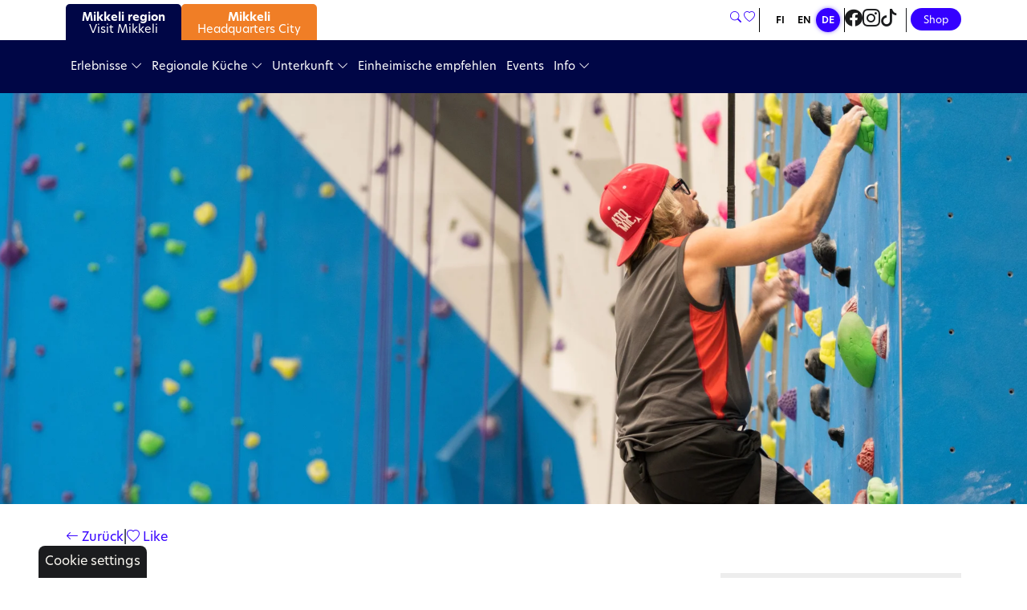

--- FILE ---
content_type: text/html; charset=utf-8
request_url: https://www.visitmikkeli.fi/de/palvelut/kiipeilykokeilu-saimaa-stadiumilla-mikkelissa
body_size: 9315
content:
<!DOCTYPE html>
<html lang="de">
<head>

	<!-- Basic -->
	<meta charset="utf-8">
	
	    <title> - Visit Mikkeli</title>
	    <meta name="title" content="">
	    <meta name="description" content="">
	    <meta property="og:title" content="" />
	
	<meta name="author" content="Visit Mikkeli">
	<meta name="google-site-verification" content="jOZOfyCjeXGURJyH9d2UtR30iYLF7XSwuHgbhMmwBBs" />

        <meta property="og:image" content="https://cdn-datahub.visitfinland.com/images/917a9a40-d883-11ed-b082-c12bd48bf823.jpeg?s=1920" />

	<!-- Mobile Metas -->
	<meta name="viewport" content="width=device-width, initial-scale=1, shrink-to-fit=no">

	<!-- Favicon -->
	<link rel="apple-touch-icon" sizes="180x180" href="/resources/images/apple-touch-icon.png">
    <link rel="icon" type="image/png" sizes="32x32" href="/resources/images/favicon-32x32.png">
    <link rel="icon" type="image/png" sizes="16x16" href="/resources/images/favicon-16x16.png">
    <link rel="manifest" href="/resources/images/site.webmanifest">
    <link rel="mask-icon" href="/resources/images/safari-pinned-tab.svg" color="#000646">
    <link rel="shortcut icon" href="/resources/images/favicon.ico">
    <meta name="msapplication-TileColor" content="#000646">
    <meta name="msapplication-config" content="/resources/images/browserconfig.xml">
    <meta name="theme-color" content="#000646">

	<!-- Web Fonts  -->
	<link href="//fonts.googleapis.com/css?family=Open+Sans:300,regular,500,600,700,300italic,500italic,600italic,700italic" rel="stylesheet" type="text/css">
	<link rel="stylesheet" href="https://cdn.jsdelivr.net/npm/bootstrap-icons/font/bootstrap-icons.css">
	<link rel="stylesheet" href="https://use.typekit.net/sqt8vuo.css">
	<link rel="stylesheet" href="/resources/styles/slick.css">
	<link rel="stylesheet" href="/resources/styles/slick-theme.css">
	<link rel="stylesheet" href="https://cdnjs.cloudflare.com/ajax/libs/animate.css/4.1.1/animate.min.css"/>
	
	<link rel="stylesheet" href="https://unpkg.com/leaflet@1.9.3/dist/leaflet.css"
     integrity="sha256-kLaT2GOSpHechhsozzB+flnD+zUyjE2LlfWPgU04xyI="
     crossorigin=""/>

	<!-- CSS -->
<link rel="stylesheet" href="/resources/styles/dist/combined-home-7e0db6a150262e786ea5a4cfe7182255.min.css">

    <!-- Head Libs -->
    <script src="/resources/scripts/jquery-3.6.0.min.js"></script>
    <script src="/resources/scripts/slick.min.js"></script>
    <script type="text/javascript">
        var nostolang = "de";
    </script>
    

<meta name="keywords" content="Mikkeli, VisitMikkeli, Saimaa, matkailu, mitä tehdä lomalla, Mikkelin seutu, Puumala, Hirvensalmi, Mäntyharju, Juva, Ristiina, Saimaa, kotimaan matkailu, lomaideoita, matkailu suomessa" /><script type="text/javascript">
function bonsaitAfterCookies() {
try {/* google tag manager */
(function(w,d,s,l,i){w[l]=w[l]||[];w[l].push({'gtm.start':
new Date().getTime(),event:'gtm.js'});var f=d.getElementsByTagName(s)[0],
j=d.createElement(s),dl=l!='dataLayer'?'&l='+l:'';j.async=true;j.src=
'https://www.googletagmanager.com/gtm.js?id='+i+dl;f.parentNode.insertBefore(j,f);
})(window,document,'script','dataLayer','GTM-TQMRFF2');

/* adform */
window._adftrack = Array.isArray(window._adftrack) ? window._adftrack : (window._adftrack ? [window._adftrack] : []);
    window._adftrack.push({
        HttpHost: 'track.adform.net',
        pm: 1610080
    });
    (function () { var s = document.createElement('script'); s.type = 'text/javascript'; s.async = true; s.src = 'https://s2.adform.net/banners/scripts/st/trackpoint-async.js'; var x = document.getElementsByTagName('script')[0]; x.parentNode.insertBefore(s, x); })();

/* smilee */
(function () {
    var x = document.createElement('script');
    x.src = 'https://saas.smilee.fi/assets/javascripts/cobrowse.js';
    x.type = 'text/javascript';
    x.async = 'true';
    x.onload = x.onreadystatechange = function () {
      var rs = this.readyState;
      if (rs && rs != 'complete' && rs != 'loaded') return;
      try {
        Cobrowse.create({
          apiKey: 'qD4Gw2jPC/Tr9elEQOZD/PnFX4C57YBHabg1A1Mbk/V1vmpsCMaWNc8Wj0xCDOaTGBc38jodNOrwNbfE1Rot0Wd9dAUGqCyjt01TMHOEUkQ=', serverUrl: 'https://saas.smilee.fi'
        });
      } catch (e) {
        console.error('Failed loading Smilee script');
      }
    };
    var s = document.getElementsByTagName('script')[0];
    s.parentNode.insertBefore(x, s);
  })();} catch (error) {}}</script>
<link href="/public/share/cookieconsent_v3/cookieconsent.css?v=1768270700003" rel="stylesheet" type="text/css" media="screen" />
<script type="text/javascript" src="/public/share/cookieconsent_v3/cookieconsent.umd.js?v=1768270700003"></script>
<script type="text/javascript">
$(document).ready(function() {		var cookiebtn = $('<div class="cookie-preference-btn" type="button" role="button" data-cc="show-preferencesModal">Cookie settings</div>');	$("body").append(cookiebtn);	CookieConsent.run({		categories: {			necessary: {				enabled: true,				readOnly: true			},			analytics: {				enabled: false,				readOnly: false			},			advertisement: {				enabled: false,				readOnly: false			}		},		guiOptions: {			consentModal: {				layout: 'box wide',				position: 'middle center',				equalWeightButtons: true,				flipButtons: true			}		},		onConsent: ({cookie}) => {			if (cookie!=null && cookie.categories.includes('analytics') && cookie.categories.includes('advertisement')) {				bonsaitAfterCookies();			}						if ( typeof bonsaitCookieOnConsent == 'function' ) { 				bonsaitCookieOnConsent(cookie);			}    	},		onChange: ({cookie, changedCategories, changedServices}) => {			if (cookie!=null && cookie.categories.includes('analytics') && cookie.categories.includes('advertisement')) {				bonsaitAfterCookies();			}						if ( typeof bonsaitCookieOnChange == 'function' ) { 				bonsaitCookieOnChange(cookie, changedCategories, changedServices);			}    	},		language: {			default: 'de',			translations: {				'de': {					consentModal: {						title: 'This website uses cookies',						description: 'We use cookies to personalise content and ads, to provide social media features and to analyse our traffic. We also share information about your use of our site with our social media, advertising and analytics partners who may combine it with other information that you’ve provided to them or that they’ve collected from your use of their services.',						acceptAllBtn: 'Allow cookies',						acceptNecessaryBtn: 'Decline',						showPreferencesBtn: 'Manage Individual preferences'					},					preferencesModal: {						title: 'Manage cookie preferences',						acceptAllBtn: 'Accept all',						acceptNecessaryBtn: 'Reject all',						savePreferencesBtn: 'Accept current selection',						closeIconLabel: 'Close modal',						sections: [							{								title: 'Your Privacy Choices',								description: 'The cookies used on the site are classified into categories. Below you can read information about each category and allow or deny some or all of the cookies.'							},							{								title: 'Strictly Necessary cookies',								description: 'These cookies are essential for the proper functioning of the website and cannot be disabled.',								linkedCategory: 'necessary'							},							{								title: 'Analytics',								description: 'Analytical cookies are used to understand how visitors interact with the website. These cookies help provide information on metrics such as the number of visitors, bounce rate, traffic source, etc.',								linkedCategory: 'analytics'							},							{								title: 'Advertisement',								description: 'Advertisement cookies are used to provide visitors with customized advertisements based on the pages you visited previously and to analyze the effectiveness of the ad campaigns.',								linkedCategory: 'advertisement'							}						]					}				}			}		}	});});</script>


<link id="stylelibraries" href="/admin/contents/stylelibrariescss?v=1768270700003" rel="stylesheet" type="text/css" />

<script type="text/javascript" src="/public/js/api/bonsait-siteapi.js?v=1768270700003"></script>

<script type="text/javascript">
window.addEventListener('load', function() {
Bonsait.collect('setup');
Bonsait.forms('setup');
});
</script>
</head>
<body><!-- adform ndr -->
<noscript>
      <p style="margin:0;padding:0;border:0;">
          <img src="https://track.adform.net/Serving/TrackPoint/?pm=571454&ADFPageName=VisitMikkeli_V&ADFdivider=|" width="1" height="1" alt="" />
      </p>
  </noscript>

<!-- adform oma -->
<noscript>
    <p style="margin:0;padding:0;border:0;">
        <img src="https://track.adform.net/Serving/TrackPoint/?pm=1610080" width="1" height="1" alt="" />
    </p>
</noscript>

<!-- facebook pixel -->
<noscript>
<img height="1" width="1" 
src="https://www.facebook.com/tr?id=361984374315099&ev=PageView
&noscript=1"/>
</noscript>

<!-- google tagmanager -->
<noscript><iframe src="https://www.googletagmanager.com/ns.html?id=GTM-TQMRFF2" height="0" width="0" style="display:none;visibility:hidden"></iframe></noscript>

<!-- readpeak -->
<script src="https://app.readpeak.com/js/rp-instant.js"></script>
    <header class="header__new">
    <div class="header__top">
        <div class="container">
            <div class="header__top-content d-flex justify-content-between align-items-center">
                <div class="header__tabs d-flex">
                    <div class="header__tab-wrap">
                            <a class="header__tab-a" href="/">
                                <div class="header__tab" id="tab__visit">
                                    <span><strong>Mikkeli region</strong><br>Visit Mikkeli</span>
                                </div>
                            </a>
                    </div>
                    <div class="header__tab-wrap">
                            <a class="header__tab-a" href="/your-headquarters-in-saimaa">
                                <div class="header__tab" id="tab__maja">
                                    <span><strong>Mikkeli</strong><br>Headquarters City</span>
                                </div>
                            </a>
                    </div>
                </div>
                <div class="header__links d-flex">

                    <div class="header__searchbtn d-none d-lg-block">
                        <a class="" href="/haku" title="Hae sivustolsta"><i class="bi bi-search" aria-label="Tee haku"></i></a>
                    </div>

                    <div class="header__favs d-none d-lg-block">
                        <a class="nav__link--fav fav-site-btn" href="/tykkaykset" title="Tykkäykset"><i class="bi bi-heart"></i><span class="badge rounded-pill"></span></a>
                    </div>
                    <div class="header__langs d-md-block d-none">
                        <ul class="langs__ul">
                            <li class="langs__li">
                                <a class="langs__a" href="/fi">FI</a>
                            </li>
                            <li class="langs__li">
                                <a class="langs__a" href="/en">EN</a>
                            </li>
                            <li class="langs__li">
                                <a class="langs__a langs__a--active" href="/de">DE</a>
                            </li>
                        </ul>
                    </div>
                    <div class="header__socials d-none d-lg-flex">
                        <a class="header__link-icon" href="https://www.facebook.com/visitmikkeli" target="_blank" aria-label="Visit Mikkeli Facebook"><i class="bi bi-facebook"></i></a>
                        <a class="header__link-icon" href="https://www.instagram.com/visitmikkeli" target="_blank" aria-label="Visit Mikkeli Instagram"><i class="bi bi-instagram"></i></a>
                        <a class="header__link-icon" href="https://www.tiktok.com/@visitmikkeli" target="_blank" aria-label="Visit Mikkeli TikTok"><i class="bi bi-tiktok"></i></a>
                    </div>
                    <div class="header__shop d-none d-sm-block">
                        <a class="btn btn-visitmikkeli" target="_blank" href="https://visitmikkeli2021.johku.com">Shop</a>
                    </div>
                </div>
            </div>
        </div>
    </div>
    <div class="header__main">
        <div class="container">
            <div class="header__main-content d-flex justify-content-between align-items-center">
                <div class="header__nav d-none d-lg-flex align-items-center">
                    <div id="content-data-list" class="content-menu menu-list " style="" data-bonsait-content-id="list" data-bonsait-content-clazzprefix=""   data-bonsait-content-type="menu" data-bonsait-styleclazz-id="" data-styles-clazz="" data-styles-position="" data-styles-background="" data-styles-typography="" data-styles-boxshadow="" data-styles-border="" data-styles-effect=""><nav>
		<ul class="nav nav-main hover">

    
   

	<li class=" dropdown">
			<a class="nav__link dropdown-toggle nav-level-0" href="/de/erlebnisse">Erlebnisse <i class="dropdown-marker-icon bi bi-chevron-down"></i></a>
			<ul class="dropdown-menu fade2">

	<li class="">
			<a class="nav__link nav-level-1" href="/de/nyt-suosittelemme-nae-ja-koe">Wir empfehlen</a>

	</li>

	<li class="">
			<a class="nav__link nav-level-1" href="/de/aktivitaten">Aktivitäten</a>

	</li>

	<li class="">
			<a class="nav__link nav-level-1" href="/de/wanderrouten">Wanderrouten</a>

	</li>

	<li class="">
			<a class="nav__link nav-level-1" href="/de/kultur">Kultur</a>

	</li>

	<li class="">
			<a class="nav__link nav-level-1" href="/de/geschichte">Geschichte</a>

	</li>

	<li class="">
			<a class="nav__link nav-level-1" href="/de/einkaufen">Einkaufen</a>

	</li>

	<li class="">
			<a class="nav__link nav-level-1" href="/de/kinder">Kinder</a>

	</li>

	<li class="">
			<a class="nav__link nav-level-1" href="/de/herbst-winter-in-saimaa">Herbst & Winter in Saimaa</a>

	</li>

	<li class="">
			<a class="nav__link nav-level-1" href="/de/sommer-in-saimaa">Sommer in Saimaa</a>

	</li>
			</ul>

	</li>

	<li class=" dropdown">
			<a class="nav__link dropdown-toggle nav-level-0" href="/de/regionale-kuche">Regionale Küche <i class="dropdown-marker-icon bi bi-chevron-down"></i></a>
			<ul class="dropdown-menu fade2">

	<li class="">
			<a class="nav__link nav-level-1" href="/de/nyt-suosittelemme-syo-ja-juo">Wir empfehlen</a>

	</li>

	<li class="">
			<a class="nav__link nav-level-1" href="/de/kulinarische-erlebnisse">Kulinarische Erlebnisse</a>

	</li>

	<li class="">
			<a class="nav__link nav-level-1" href="/de/restaurants">Restaurants</a>

	</li>

	<li class="">
			<a class="nav__link nav-level-1" href="/de/cafes">Cafés</a>

	</li>

	<li class="">
			<a class="nav__link nav-level-1" href="/de/nachteleben">Nachtleben</a>

	</li>
			</ul>

	</li>

	<li class=" dropdown">
			<a class="nav__link dropdown-toggle nav-level-0" href="/de/unterkunft">Unterkunft <i class="dropdown-marker-icon bi bi-chevron-down"></i></a>
			<ul class="dropdown-menu fade2">

	<li class="">
			<a class="nav__link nav-level-1" href="/de/nyt-suosittelemme-majoitu">Wir empfehlen</a>

	</li>

	<li class="">
			<a class="nav__link nav-level-1" href="/de/hotels">Hotels</a>

	</li>

	<li class="">
			<a class="nav__link nav-level-1" href="/de/unterkunft-bed-and-breakfast">Bed & Breakfast</a>

	</li>

	<li class="">
			<a class="nav__link nav-level-1" href="/de/landgasthofe">Landgasthöfe</a>

	</li>

	<li class="">
			<a class="nav__link nav-level-1" href="/de/campingplatze">Campingplätze und Feriendörfer</a>

	</li>

	<li class="">
			<a class="nav__link nav-level-1" href="/de/villas">Villas</a>

	</li>

	<li class="">
			<a class="nav__link nav-level-1" href="/de/luxusunterkunfte">Luxusunterkünfte</a>

	</li>
			</ul>

	</li>

	<li class="">
			<a class="nav__link nav-level-0" href="/de/einheimische-empfehlen">Einheimische empfehlen</a>

	</li>

	<li class="">
			<a class="nav__link nav-level-0" href="/de/events">Events</a>

	</li>

	<li class=" dropdown">
			<a class="nav__link dropdown-toggle nav-level-0" href="/de/info">Info <i class="dropdown-marker-icon bi bi-chevron-down"></i></a>
			<ul class="dropdown-menu fade2">

	<li class="">
			<a class="nav__link nav-level-1" href="/de/visit-mikkeli">Visit Mikkeli</a>

	</li>

	<li class="">
			<a class="nav__link nav-level-1" href="/de/broschuren">Broschüren</a>

	</li>

	<li class="">
			<a class="nav__link nav-level-1" href="/de/anreise">Anreise in Mikkeli</a>

	</li>

	<li class="">
			<a class="nav__link nav-level-1" href="/de/tagungsraume">Tagungsräume</a>

	</li>

	<li class="">
			<a class="nav__link nav-level-1" href="/de/de-blogs">Blogs</a>

	</li>

	<li class="">
			<a class="nav__link nav-level-1" href="/de/touristeninformation">Touristeninformation</a>

	</li>

	<li class="">
			<a class="nav__link nav-level-1" href="/de/medien">Medien und Leute vom Fach</a>

	</li>
			</ul>

	</li>
	</ul>
</nav>

</div>
                </div>
                <div class="header__mobile-links d-flex d-lg-none">
                    <div class="header__mobile-icons">
                        <div class="header__searchbtn">
                            <a class="" href="/haku" title="Hae sivustolsta"><i class="bi bi-search" aria-label="Tee haku"></i></a>
                        </div>
                        <div class="header__favs">
                            <a class="nav__link--fav fav-site-btn" href="/tykkaykset" title="Tykkäykset"><i class="bi bi-heart"></i><span class="badge rounded-pill"></span></a>
                        </div>
                    </div>
                    <div class="header__mobile-socials d-flex d-lg-none">
                        <a class="header__link-icon" href="https://www.facebook.com/visitmikkeli" target="_blank" aria-label="Visit Mikkeli Facebook"><i class="bi bi-facebook"></i></a>
                        <a class="header__link-icon" href="https://www.instagram.com/visitmikkeli" target="_blank" aria-label="Visit Mikkeli Instagram"><i class="bi bi-instagram"></i></a>
                        <a class="header__link-icon" href="https://www.tiktok.com/@visitmikkeli" target="_blank" aria-label="Visit Mikkeli TikTok"><i class="bi bi-tiktok"></i></a>
                    </div>
                </div>
                <div class="header__nav-secondary d-flex align-items-center">
        			<a href="#" class="btn-collapse-mobile" data-bs-toggle="collapse" data-bs-target=".nav-collapsible-mobile"><i class="bi bi-list"></i></a>
                </div>
            </div>
        </div>
    </div>
        <div id="content-data-list-mobile" class="content-menu menu-list-mobile " style="" data-bonsait-content-id="list-mobile" data-bonsait-content-clazzprefix=""   data-bonsait-content-type="menu" data-bonsait-styleclazz-id="" data-styles-clazz="" data-styles-position="" data-styles-background="" data-styles-typography="" data-styles-boxshadow="" data-styles-border="" data-styles-effect=""><nav class="nav-collapsible-mobile collapse">
	<ul class="nav nav-mobile flex-column">
		
    
   

	<li class=" dropdown">
			<a class="nav-link mobile-menu-link dropdown-toggle nav-level-0" href="#" data-bs-toggle="collapse" data-bs-target="#collapse-menu-3">Erlebnisse <i class="dropdown-marker-icon icon-right bi bi-chevron-right"></i></a>
			<ul id="collapse-menu-3" class="collapse collapse-menu">

	<li class="">
			<a class="nav-link mobile-menu-link nav-level-1" href="/de/nyt-suosittelemme-nae-ja-koe">Wir empfehlen</a>

	</li>

	<li class="">
			<a class="nav-link mobile-menu-link nav-level-1" href="/de/aktivitaten">Aktivitäten</a>

	</li>

	<li class="">
			<a class="nav-link mobile-menu-link nav-level-1" href="/de/wanderrouten">Wanderrouten</a>

	</li>

	<li class="">
			<a class="nav-link mobile-menu-link nav-level-1" href="/de/kultur">Kultur</a>

	</li>

	<li class="">
			<a class="nav-link mobile-menu-link nav-level-1" href="/de/geschichte">Geschichte</a>

	</li>

	<li class="">
			<a class="nav-link mobile-menu-link nav-level-1" href="/de/einkaufen">Einkaufen</a>

	</li>

	<li class="">
			<a class="nav-link mobile-menu-link nav-level-1" href="/de/kinder">Kinder</a>

	</li>

	<li class="">
			<a class="nav-link mobile-menu-link nav-level-1" href="/de/herbst-winter-in-saimaa">Herbst & Winter in Saimaa</a>

	</li>

	<li class="">
			<a class="nav-link mobile-menu-link nav-level-1" href="/de/sommer-in-saimaa">Sommer in Saimaa</a>

	</li>
			</ul>

	</li>

	<li class=" dropdown">
			<a class="nav-link mobile-menu-link dropdown-toggle nav-level-0" href="#" data-bs-toggle="collapse" data-bs-target="#collapse-menu-4">Regionale Küche <i class="dropdown-marker-icon icon-right bi bi-chevron-right"></i></a>
			<ul id="collapse-menu-4" class="collapse collapse-menu">

	<li class="">
			<a class="nav-link mobile-menu-link nav-level-1" href="/de/nyt-suosittelemme-syo-ja-juo">Wir empfehlen</a>

	</li>

	<li class="">
			<a class="nav-link mobile-menu-link nav-level-1" href="/de/kulinarische-erlebnisse">Kulinarische Erlebnisse</a>

	</li>

	<li class="">
			<a class="nav-link mobile-menu-link nav-level-1" href="/de/restaurants">Restaurants</a>

	</li>

	<li class="">
			<a class="nav-link mobile-menu-link nav-level-1" href="/de/cafes">Cafés</a>

	</li>

	<li class="">
			<a class="nav-link mobile-menu-link nav-level-1" href="/de/nachteleben">Nachtleben</a>

	</li>
			</ul>

	</li>

	<li class=" dropdown">
			<a class="nav-link mobile-menu-link dropdown-toggle nav-level-0" href="#" data-bs-toggle="collapse" data-bs-target="#collapse-menu-5">Unterkunft <i class="dropdown-marker-icon icon-right bi bi-chevron-right"></i></a>
			<ul id="collapse-menu-5" class="collapse collapse-menu">

	<li class="">
			<a class="nav-link mobile-menu-link nav-level-1" href="/de/nyt-suosittelemme-majoitu">Wir empfehlen</a>

	</li>

	<li class="">
			<a class="nav-link mobile-menu-link nav-level-1" href="/de/hotels">Hotels</a>

	</li>

	<li class="">
			<a class="nav-link mobile-menu-link nav-level-1" href="/de/unterkunft-bed-and-breakfast">Bed & Breakfast</a>

	</li>

	<li class="">
			<a class="nav-link mobile-menu-link nav-level-1" href="/de/landgasthofe">Landgasthöfe</a>

	</li>

	<li class="">
			<a class="nav-link mobile-menu-link nav-level-1" href="/de/campingplatze">Campingplätze und Feriendörfer</a>

	</li>

	<li class="">
			<a class="nav-link mobile-menu-link nav-level-1" href="/de/villas">Villas</a>

	</li>

	<li class="">
			<a class="nav-link mobile-menu-link nav-level-1" href="/de/luxusunterkunfte">Luxusunterkünfte</a>

	</li>
			</ul>

	</li>

	<li class="">
			<a class="nav-link mobile-menu-link nav-level-0" href="/de/einheimische-empfehlen">Einheimische empfehlen</a>

	</li>

	<li class="">
			<a class="nav-link mobile-menu-link nav-level-0" href="/de/events">Events</a>

	</li>

	<li class=" dropdown">
			<a class="nav-link mobile-menu-link dropdown-toggle nav-level-0" href="#" data-bs-toggle="collapse" data-bs-target="#collapse-menu-8">Info <i class="dropdown-marker-icon icon-right bi bi-chevron-right"></i></a>
			<ul id="collapse-menu-8" class="collapse collapse-menu">

	<li class="">
			<a class="nav-link mobile-menu-link nav-level-1" href="/de/visit-mikkeli">Visit Mikkeli</a>

	</li>

	<li class="">
			<a class="nav-link mobile-menu-link nav-level-1" href="/de/broschuren">Broschüren</a>

	</li>

	<li class="">
			<a class="nav-link mobile-menu-link nav-level-1" href="/de/anreise">Anreise in Mikkeli</a>

	</li>

	<li class="">
			<a class="nav-link mobile-menu-link nav-level-1" href="/de/tagungsraume">Tagungsräume</a>

	</li>

	<li class="">
			<a class="nav-link mobile-menu-link nav-level-1" href="/de/de-blogs">Blogs</a>

	</li>

	<li class="">
			<a class="nav-link mobile-menu-link nav-level-1" href="/de/touristeninformation">Touristeninformation</a>

	</li>

	<li class="">
			<a class="nav-link mobile-menu-link nav-level-1" href="/de/medien">Medien und Leute vom Fach</a>

	</li>
			</ul>

	</li>
		<li class="">
			<a class="d-sm-none nav-link mobile-menu-link nav-level-0" style="background:#3500FF;color:white;" target="_blank" href="https://visitmikkeli2021.johku.com/">Verkkokauppa</a>
		</li>
	</ul>
	
	<div class="nav__mobile-lang d-md-none">
        <ul class="langs__ul">
            <li class="langs__li">
                <a class="langs__a" href="/fi">FI</a>
            </li>
            <li class="langs__li">
                <a class="langs__a" href="/en">EN</a>
            </li>
            <li class="langs__li">
                <a class="langs__a langs__a--active" href="/de">DE</a>
            </li>
        </ul>
	</div>
</nav>

</div>
</header>


	<div class="item-277" data-bonsait-content-id="277" data-bonsait-content-type="schema" data-bonsait-content-template="rawhtml" data-bonsait-styleclazz-id="" data-bonsait-styleclazz-name="" data-bonsait-content-displaytitle="HTML-koodi " data-bonsait-content-multicontent="false"><div id="rawhtml_277" class="rawhtml">
</div></div><div class="item-174" data-bonsait-content-id="174" data-bonsait-content-type="schema" data-bonsait-content-template="imagehero" data-bonsait-styleclazz-id="" data-bonsait-styleclazz-name="" data-bonsait-content-displaytitle="Imagehero " data-bonsait-content-multicontent="false"><div class="imagehero " style="background-image:url('https://cdn-datahub.visitfinland.com/images/917a9a40-d883-11ed-b082-c12bd48bf823.jpeg?s=1920')">
    <div class="videohero__content">
        <div class="container">
            <div class="row">
                <div class="col-md-12">
                    <div class="videohero__content-wrap">
                            <h1 class="videohero__heading"></h1>
                        
                    </div>
                </div>
            </div>
        </div>
    </div>
</div>

</div><div class="item-233" data-bonsait-content-id="233" data-bonsait-content-type="schema" data-bonsait-content-template="rows" data-bonsait-styleclazz-id="" data-bonsait-styleclazz-name="" data-bonsait-content-displaytitle="Palstat " data-bonsait-content-multicontent="false">








<section class="rows-section">

	<div class="container">
		<div class="row gx-6">
				<div class="col-md-12">
					<div class="item-234" data-bonsait-content-id="234" data-bonsait-content-type="schema" data-bonsait-content-template="rawhtml" data-bonsait-styleclazz-id="" data-bonsait-styleclazz-name="" data-bonsait-content-displaytitle="HTML-koodi " data-bonsait-content-multicontent="false"><div id="rawhtml_234" class="rawhtml">
	<div class="palvelut__top">
    <a class="weblog__back"><i class="bi bi-arrow-left"></i> Zurück</a>
    <p>|</p>
    <a href="#" class="toggle-fav" data-product-id="bfaa5711-5a8d-4972-a166-e974034e9bac"><i class="bi bi-heart"></i> Like</a>
</div>
</div></div>
				</div>
		</div>
	</div>
</section>
</div><div class="item-175" data-bonsait-content-id="175" data-bonsait-content-type="schema" data-bonsait-content-template="rows" data-bonsait-styleclazz-id="" data-bonsait-styleclazz-name="" data-bonsait-content-displaytitle="Palstat " data-bonsait-content-multicontent="false">








<section class="rows-section">

	<div class="container">
		<div class="row gx-6">
			<div class="col-md-8">
				<div class="item-178" data-bonsait-content-id="178" data-bonsait-content-type="schema" data-bonsait-content-template="rawhtml" data-bonsait-styleclazz-id="" data-bonsait-styleclazz-name="" data-bonsait-content-displaytitle="HTML-koodi " data-bonsait-content-multicontent="false"><div id="rawhtml_178" class="rawhtml">

<p></p>

<div class="palvelut-page__map-item py-3" data-nosto-map-location="(61.70410075,27.2445520513322)"></div>

<script>
    const startDate = new Date("");
    const startDateYear = startDate.getFullYear();
    let startDateMonth = startDate.getMonth() + 1;
    let startDateDay = startDate.getDate();
    const startDateFormatted = startDateDay + '.' + startDateMonth + '.' + startDateYear;
    
    var endDate = new Date("");
    const endDateYear = endDate.getFullYear();
    let endDateMonth = endDate.getMonth() + 1;
    let endDateDay = endDate.getDate();
    const endDateFormatted = endDateDay + '.' + endDateMonth + '.' + endDateYear;
    
    if (document.querySelector('#startDate')) {
        document.querySelector('#startDate').innerHTML = startDateFormatted; 
    }
    
    if (document.querySelector('#endDate')) {
        document.querySelector('#endDate').innerHTML = endDateFormatted; 
    }
</script>
</div></div>
			</div>
			<div class="col-md-4">
				<div class="item-189" data-bonsait-content-id="189" data-bonsait-content-type="schema" data-bonsait-content-template="rawhtml" data-bonsait-styleclazz-id="" data-bonsait-styleclazz-name="" data-bonsait-content-displaytitle="HTML-koodi " data-bonsait-content-multicontent="false"><div id="rawhtml_189" class="rawhtml">
	<div class="palvelut-page__info">
        <div class="palvelut-page__info-item py-2">
            <p><strong>Saimaa Stadiumi</strong></p>
        </div>
    <div class="palvelut-page__info-item py-2">
        <p>
            <i class="bi bi-geo-alt"></i> Raviradantie 22B<br/>
            50100 Mikkeli
        </p>
    </div>
    <div class="palvelut-page__info-item py-2">
        <p><i class="bi bi-telephone"></i> 020 7699 099</p>
    </div>
    <div class="palvelut-page__info-item py-2">
        <p><i class="bi bi-envelope"></i> sales@saimaastadiumi.fi</p>
    </div>
        <div class="palvelut-page__info-item py-2">
            <p><i class="bi bi-clock"></i> Geöffnet</p>
                    <p>Mo 11:30-19:00</p>
                    <p>Di 11:30-19:00</p>
                    <p>Mi 11:30-19:00</p>
                    <p>Do 11:30-19:00</p>
                    <p>Fr 11:30-19:00</p>
                    <p>Sa 10:00-18:00</p>
                    <p>So 10:00-16:00</p>
        </div>
    
    
	

    
</div>

<div class="palvelut-page__btns my-4">
                <a class="btn btn-visitmikkeli" href="https://www.saimaastadiumi.fi/kiipeily" target="_blank"><i class="bi bi-globe"></i> Webseite</a>
</div>

<ul class="row pictures-gallery lightbox" data-plugin-options='{"delegate": "a.lightbox-portfolio", "type": "image", "gallery": {"enabled": true}}'>
            <li class="col-md-6 col-sm-6 col-xs-12">
                <div class="pictures-image-wrapper">
                    <div class="pictures-adminblock"></div>
                    <a href="https://cdn-datahub.visitfinland.com/images/75dc4a40-d883-11ed-b082-c12bd48bf823.jpeg?s=1920" class="lightbox-portfolio" title="">
                        <div class="pictures-image" style="background-image:url('https://cdn-datahub.visitfinland.com/images/75dc4a40-d883-11ed-b082-c12bd48bf823.jpeg?s=240')"></div>
                    </a>
                </div>
            </li>
</ul>
</div></div>
			</div>
		</div>
	</div>
</section>
</div><div class="item-466" data-bonsait-content-id="466" data-bonsait-content-type="schema" data-bonsait-content-template="rows" data-bonsait-styleclazz-id="" data-bonsait-styleclazz-name="" data-bonsait-content-displaytitle="Palstat " data-bonsait-content-multicontent="false">








<section class="rows-section">

	<div class="container">
		<div class="row gx-6">
				<div class="col-md-12">
					<div class="item-467" data-bonsait-content-id="467" data-bonsait-content-type="schema" data-bonsait-content-template="rawhtml" data-bonsait-styleclazz-id="" data-bonsait-styleclazz-name="" data-bonsait-content-displaytitle="HTML-koodi " data-bonsait-content-multicontent="false"><div id="rawhtml_467" class="rawhtml">
	<div class="palvelut-page__otherproducts-item py-3" data-nosto-lang="de" data-nosto-product-companyid="2671378-9"></div>
</div></div>
				</div>
		</div>
	</div>
</section>
</div>
<footer class="rows-section">
    <div class="footer__top">
        <div class="container">
            <div class="footer__top-content">
                <div class="footer__logos">
                    <div class="footer__logo">
                        <a class="footer__logo-link" href="/" title="Linkki etusivulle">
                            <img alt="Visit Mikkeli logo - Linkki etusivulle" class="footer__logo-image" src="/resources/public//logot/visitmikkeli_logo_valkoinen.svg">
                        </a>
                    </div>
                    <div class="footer__socials d-flex">
                        <p class="footer__link-p">#VisitMikkeli</p>
                        <a class="footer__link-icon" href="https://www.facebook.com/visitmikkeli" target="_blank" aria-label="Visit Mikkeli Facebook"><i class="bi bi-facebook"></i></a>
                        <a class="footer__link-icon" href="https://www.instagram.com/visitmikkeli" target="_blank" aria-label="Visit Mikkeli Instagram"><i class="bi bi-instagram"></i></a>
                    </div>
                </div>
                <div class="footer__links">
                    <div class="footer__link-item">
                        <a class="footer__link" href="https://www.visitfinland.com/en/places-to-go/lakeland/" target="_blank">
                            <img alt="Lakeland logo" class="footer__link-image" src="/resources/public//logot/footer/Lakeland_logo.png">
                        </a>
                    </div>
                    <div class="footer__link-item">
                        <a class="footer__link" href="https://www.visitsaimaa.fi/fi/" target="_blank">
                            <img alt="Visit Saimaa logo" class="footer__link-image" src="/resources/public//logot/footer/visit_saimaa.png">
                        </a>
                    </div>
                    <div class="footer__link-item">
                        <a class="footer__link" href="https://saimaageopark.fi/" target="_blank">
                            <img alt="Saimaa Geopark logo" class="footer__link-image" src="/resources/public//logot/footer/saimaa_geopark.png">
                        </a>
                    </div>
                    <div class="footer__link-item">
                        <a class="footer__link" href="/teema/astuvansalmi">
                            <img alt="Astuvansalmi logo" class="footer__link-image" src="/resources/public//logot/footer/astuvansalmi.png">
                        </a>
                    </div>
                    <div class="footer__link-item">
                        <a class="footer__link" href="https://laiturilla.fi/" target="_blank">
                            <img alt="Laiturilla logo" class="footer__link-image" src="https://www.visitmikkeli.fi/resources/public//logot/footer/laiturilla.png">
                        </a>
                    </div>
                    <div class="footer__link-item">
                        <a class="footer__link" href="/teema/hop-on-hop-off--elamysreitit-saimaalle-2023">
                            <img alt="Hop On Hop Off logo" class="footer__link-image" src="/resources/public//logot/footer/hoponhopoff.png">
                        </a>
                    </div>
                </div>
                <div class="footer__links">
                    <div class="footer__link-item">
                        <a class="footer__link" href="https://visitlakelandfinland.com/" target="_blank">
                            <img alt="Visit Lakeland logo" class="footer__link-image" src="/resources/public//logot/footer/VF_Region_Lakeland_New_White.png">
                        </a>
                    </div>
                    <div class="footer__link-item">
                        <a class="footer__link" href="https://www.tastesaimaa.fi/" target="_blank">
                            <img alt="Taste Saimaa logo" class="footer__link-image" src="/resources/public//logot/footer/taste_saimaa.png">
                        </a>
                    </div>
                    <div class="footer__link-item">
                        <a class="footer__link" href="https://dosaimaa.fi/" target="_blank">
                            <img alt="DO Saimaa logo" class="footer__link-image" src="/resources/public//logot/footer/do_saimaa.png">
                        </a>
                    </div>
                    <div class="footer__link-item">
                        <a class="footer__link" href="https://www.visitsaimaa.fi/fi/ruoka/saimaagastronomy/" target="_blank">
                            <img alt="Saimaa Gastronomy logo" class="footer__link-image" src="/resources/public//logot/footer/saimaa_gastronomy.png">
                        </a>
                    </div>
                </div>
            </div>
        </div>
    </div>
    <div class="footer__bottom">
        <div class="container">
            <div class="footer__bottom-content d-flex">
                <div class="footer__bot-links">
                    <a class="footer__bot-link" href="/tietosuojaseloste">Rekisteriseloste</a>
                    <a class="footer__bot-link" href="/saavutettavuusseloste">Saavutettavuusseloste</a>
                    <a class="footer__bot-link" href="/evasteinfo">Evästeinfo</a>
                </div>
                <div class="footer__copy">
                    ©  Visit Mikkeli | <a class="footer__madeby" target="_blank" href="https://www.kixit.fi/">Made by Kixit</a>
                </div>
            </div>
        </div>
    </div>
</footer>
    
     <script src="https://unpkg.com/leaflet@1.9.3/dist/leaflet.js"
     integrity="sha256-WBkoXOwTeyKclOHuWtc+i2uENFpDZ9YPdf5Hf+D7ewM="
     crossorigin=""></script>

	<!-- chatbase -->
	<script>
		(function(){if(!window.chatbase||window.chatbase("getState")!=="initialized"){window.chatbase=(...arguments)=>{if(!window.chatbase.q){window.chatbase.q=[]}window.chatbase.q.push(arguments)};window.chatbase=new Proxy(window.chatbase,{get(target,prop){if(prop==="q"){return target.q}return(...args)=>target(prop,...args)}})}const onLoad=function(){const script=document.createElement("script");script.src="https://www.chatbase.co/embed.min.js";script.id="6mBlRDTOlgjLjCqrNCw3E";script.domain="www.chatbase.co";document.body.appendChild(script)};if(document.readyState==="complete"){onLoad()}else{window.addEventListener("load",onLoad)}})();
	</script>

<script type="text/javascript" src="/resources/scripts/dist/combined-home-afff9f26a7e725230b5e963f76f26919.min.js"></script>
	
	<!-- datahub handlebars -->
<script id="dh-nosto-item-template" type="text/x-handlebars-template">
{{#each items}}
<div id="product-{{id}}" class="mb-4 product-container">
    <div class="row pb-4">
    	<div class="col-md-3">
    	{{#each productImages}}
            {{#ifEquals coverPhoto true}}
                <div class="dh-nosto__image" style="background-image:url('{{largeUrl}}')">
                </div>
            {{/ifEquals}}
        {{/each}}
    	</div>
    	<div class="col-md-8">
    		<div class="product-text">
                <h3 class="product-text__heading">{{name}}</h3>
                <p>{{{descriptionText description}}}</p>
    		</div>
    		<a class="product-text-showall me-3" href="#" data-nosto-productid="{{id}}">{{langText 'readmore'}} <i class="bi bi-arrow-down-short"></i></a>
    		<a class="product-text-hideall me-3" style="display: none;" href="#" data-nosto-productid="{{id}}">{{langText 'readless'}} <i class="bi bi-arrow-up-short"></i></a>
    		<a class="product-text-productpage" href="{{urlFI}}" data-nosto-productid="{{id}}">{{langText 'showproductpage'}} <i class="bi bi-arrow-right-short"></i></a>
    	</div>
    	<div class="col-md-1">
    	    <a href="#" class="toggle-fav" data-product-id="{{id}}"><i class="bi bi-heart"></i></a>
    	</div>
    </div>
    <div class="row pb-4 product-details-row">
    	<div class="col-md-12">
    	    <div class="product-detail-container">
                <div class="product-detail py-1"><i class="bi bi-geo-alt"></i> {{postalAddresses.0.streetName}}<br/>{{postalAddresses.postalCode}} {{postalAddresses.city}}</div>
                <div class="product-detail py-1"><i class="bi bi-telephone"></i> <a href="tel:{{contactDetails.0.phone}}">{{contactDetails.0.phone}}</a></div>
                <div class="product-detail py-1"><i class="bi bi-envelope"></i> <a href="mailto:{{contactDetails.0.email}}">{{contactDetails.0.email}}</a></div>
                {{#each productInformations}}
                    {{#ifEquals language 'fi'}}
                        <div class="product-detail py-1"><i class="bi bi-globe"></i> <a href="{{url}}" target="_blank">{{url}}</a></div>
                    {{/ifEquals}}
                {{/each}}
            </div>
    	</div>
    </div>
            
</div>
{{/each}}
</script>

<script id="dh-nosto-filter-template" type="text/x-handlebars-template">
{{#if maincategories.[1]}}
<div class="category-badge-container text-center mb-4">
{{#each maincategories}}
    <a class="btn nosto-category-badge" href="#" data-category-tags="{{#each tags}}{{tag}};{{/each}}" data-category-id="{{tag}}">{{name}}</a>
{{/each}}
    <a class="btn nosto-category-badge badge-all active" href="#" data-category-type="main" data-category-id="all">{{langText 'all'}}</a>
</div>
{{/if}}
{{#if categories.[1]}}
<div class="category-badge-container text-center mb-4">
{{#each categories}}
    <a class="btn nosto-category-badge" href="#" data-category-id="{{tag}}">{{name}}</a>
{{/each}}
    <a class="btn nosto-category-badge badge-all active" href="#" data-category-id="all">{{langText 'all'}}</a>
</div>
{{/if}}
<div class="weblog-boxed">
    {{#each items}}
    <div id="product-{{id}}" class="weblog-filter__item{{#greaterThan @index 17}} d-none{{/greaterThan}}" data-product-tags="{{tagsToText productTags}}">
        <a class="weblog-boxed__link" href="{{urlFI}}">
            {{#if res_isresponsible}}
                <div class="responsibility-cornerlogo"></div>
            {{/if}}
            <div class="weblog-boxed__image" style="background-image:url('{{coverImg}}')"></div>
            <div class="weblog-boxed__content">
                <h3 class="weblog-boxed__heading">{{name}}</h3>
                <p class="weblog-boxed__category">{{typeText type}}</p>
            </div>
        </a>
    </div>
    {{/each}}
</div>
{{#greaterThan items.length 17}}
<div class="nosto-buttons-container text-center my-4">
    <a href="#" class="btn btn-visitmikkeli nosto-show-all">{{langText 'showall'}}</a>
</div>
{{/greaterThan}}
</script>


<script id="dh-nosto-single-template" type="text/x-handlebars-template">
<div class="weblog-boxed">
    {{#each items}}
    <div id="product-{{id}}" class="weblog-boxed__item{{#ifEquals @index 0}} weblog-boxed__item--big{{/ifEquals}}{{#ifEquals @index 5}} weblog-boxed__item--big{{/ifEquals}}">
        <a class="weblog-boxed__link" href="{{urlFI}}">
            {{#if res_isresponsible}}
                <div class="responsibility-cornerlogo"></div>
            {{/if}}
            <div class="weblog-boxed__image" style="background-image:url('{{coverImg}}')"></div>
            <div class="weblog-boxed__content">
                <h3 class="weblog-boxed__heading">{{name}}</h3>
                <p class="weblog-boxed__category">{{typeText type}}</p>
            </div>
        </a>
    </div>
    {{/each}}
</div>
</script>


<script id="dh-product-others-template" type="text/x-handlebars-template">
<div class="weblog-carousel">
    {{#each items}}
        <div class="weblog-carousel__item">
            <a class="weblog-carousel__link" href="{{urlFI}}">
                <div class="weblog-carousel__image" style="background-image:url('{{coverImg}}')">
                </div>
                <div class="weblog-carousel__content">
                    <h3 class="weblog-boxed__heading">{{name}}</h3>
                    <p class="weblog-boxed__category">{{typeText type}}</p>
                </div>
            </a>
        </div>
    {{/each}}
</div>
</script>

<script id="dh-product-favs-template" type="text/x-handlebars-template">
{{#each items}}
<div id="product-{{id}}" class="mb-4 product-container">
    <div class="row pb-4">
    	<div class="col-md-3">
    	{{#each productImages}}
            {{#ifEquals coverPhoto true}}
                <div class="dh-nosto__image" style="background-image:url('{{largeUrl}}')">
                </div>
            {{/ifEquals}}
        {{/each}}
    	</div>
    	<div class="col-md-8">
    		<div class="product-text">
                <h3 class="product-text__heading">{{name}}</h3>
                {{{description}}}
    		</div>
    		<a class="product-text-showall me-3" href="#" data-nosto-productid="{{id}}">{{langText 'readmore'}}</a>
    		<a class="product-text-productpage" href="{{urlFI}}" data-nosto-productid="{{id}}">{{langText 'showproductpage'}}</a>
    	</div>
    	<div class="col-md-1">
    	    <a href="#" class="remove-fav-btn" data-product-id="{{id}}"><i class="bi bi-heart-fill"></i></a>
    	</div>
    </div>
    <div class="row pb-4 product-details-row">
    	<div class="col-md-12">
    	    <div class="product-detail-container">
                <div class="product-detail py-1"><i class="bi bi-geo-alt"></i> {{postalAddresses.0.streetName}}<br/>{{postalAddresses.postalCode}} {{postalAddresses.city}}</div>
                <div class="product-detail py-1"><i class="bi bi-telephone"></i> <a href="tel:{{contactDetails.0.phone}}">{{contactDetails.0.phone}}</a></div>
                <div class="product-detail py-1"><i class="bi bi-envelope"></i> <a href="mailto:{{contactDetails.0.email}}">{{contactDetails.0.email}}</a></div>
                {{#each productInformations}}
                    {{#ifEquals language 'fi'}}
                        <div class="product-detail py-1"><i class="bi bi-globe"></i> <a href="{{url}}" target="_blank">{{url}}</a></div>
                    {{/ifEquals}}
                {{/each}}
            </div>
    	</div>
    </div>
            
</div>
{{/each}}
</script>




	
</body>
</html>



--- FILE ---
content_type: text/css; charset=utf-8
request_url: https://www.visitmikkeli.fi/admin/contents/stylelibrariescss?v=1768270700003
body_size: 3537
content:
body {color:#161c2d;font-size:1.065rem;line-height:1.6rem;animation-timing-function:ease;}footer {background-color:#000000;color:#ffffff;animation-timing-function:ease;}header {width:100%;position:relative;z-index:1005;animation-timing-function:ease;}body h2 {margin-top:0px;margin-bottom:40px;font-weight:600;font-size:2.25rem;animation-timing-function:ease;}body h3 {margin-top:0px;margin-bottom:10px;font-weight:500;font-size:1.75em;}body h4 {margin-bottom:16px;font-weight:400;font-size:1.4em;line-height:1.2em;}body h5 {margin-bottom:0px;font-size:1rem;text-transform:uppercase;}body h6 {margin-bottom:0px;}.menu-sublist a {margin-bottom:4px;padding-top:8px;padding-left:12px;padding-right:12px;padding-bottom:8px;display:block;text-decoration:none;}.menu-sublist a:hover {background-color:#000646;color:#f8f8f8;text-decoration:none;}.menu-sublist {margin-bottom:30px;}.iconlist li {padding-bottom:12px;}.iconlist i.icon {margin-right:12px;padding-right:12px;}.poll .poll-items-wrapper {margin-bottom:20px;}.poll .poll-answer-wrapper {margin-bottom:12px;}.poll .poll-answer-item {margin-bottom:6px;}.tabs .tab-pane {padding-top:20px;padding-left:20px;padding-right:20px;padding-bottom:30px;}.navigation i.dropdown-marker-icon {padding-left:4px;font-size:0.8rem;}.navigation a.nav-link:hover {color:#000646;text-decoration:none;}.navigation ul.dropdown-menu {min-width:200px;box-shadow:1px 1px 20px 1px rgba(200,200,200,0.5) ;border-left:0px ;border-right:0px ;border-top:0px solid ;border-bottom:0px ;}.navigation-sub a:hover {text-decoration:underline;}.navigation-sub i.dropdown-marker-icon {padding-left:4px;font-size:0.8rem;}.navigation-sub ul.second-menu {margin-left:0px;padding-left:0px;}.navigation-sub a.nav-level-2 {padding-top:4px;padding-left:26px;padding-bottom:4px;font-size:0.8rem;}.navigation a.nav-link.active {color:#000646;}.navigation a.nav-link.root {color:#000646;}.navigation a.footer-menu-link {padding-top:6px;padding-left:12px;padding-right:12px;padding-bottom:6px;text-decoration:none;}.navigation ul.footer-second-menu {margin-top:5px;font-size:0.8rem;}.navigation a.footer-menu-link:hover {text-decoration:underline;}.navigation a.mobile-menu-link {padding-top:16px;padding-bottom:16px;}footer a {color:#ffffff;animation-timing-function:ease;}.news .news-item-boxed {margin-bottom:30px;min-height:420px;border-left:1px solid #e0e0e0;border-right:1px solid #e0e0e0;border-top:1px solid #e0e0e0;border-bottom:1px solid #e0e0e0;}.news .news-item-boxed-text {padding-top:20px;padding-left:20px;padding-right:20px;padding-bottom:20px;}.news .news-item-boxed-heading {padding-top:20px;padding-left:20px;padding-right:20px;}.news .news-item-boxed-link {padding-left:20px;padding-right:20px;padding-bottom:20px;}.navigation-sub a.nav-link.active {color:#000646;text-decoration:none;}.news .news-item-headline {padding-bottom:12px;}.news .news-item-short {margin-bottom:30px;}.news .news-item-boxed-date {padding-top:6px;padding-left:20px;padding-right:20px;}.news h4 {margin-bottom:0px;}.news .news-item-short-heading {padding-bottom:10px;}.news .news-item-short-date {padding-bottom:5px;}.news .news-item-link {text-decoration:none;}.news .news-item-link:hover {text-decoration:underline;}.news .news-item-single {margin-bottom:40px;padding-bottom:40px;border-bottom:1px solid #e0e0e0;}.news .news-item-single-text {padding-top:20px;}body a {color:#3500ff;}body a:hover {color:#292929;}body a:active {color:#787878;}.navigation-sub a.nav-link {color:#506690;}.navigation a.nav-link {color:#506690;}.feedform .input-item-wrapper {margin-bottom:10px;}.events .events-item-boxed {margin-bottom:30px;min-height:420px;border-left:1px solid #e0e0e0;border-right:1px solid #e0e0e0;border-top:1px solid #e0e0e0;border-bottom:1px solid #e0e0e0;}.events .events-item-boxed-text {padding-top:20px;padding-left:20px;padding-right:20px;padding-bottom:20px;}.events .events-item-boxed-heading {padding-top:20px;padding-left:20px;padding-right:20px;}.events .events-item-boxed-link {padding-left:20px;padding-bottom:20px;}.events .events-item-boxed-date {padding-left:20px;padding-right:20px;}.events .events-item-single-heading {margin-bottom:0px;}.events .events-item-single-date {padding-bottom:20px;}.events .events-item-single-image {margin-bottom:30px;}.events .events-item-single {margin-bottom:40px;}.events .events-item-short {margin-bottom:30px;}.events .events-item-headline {margin-bottom:20px;}.events .events-item-short-heading {margin-bottom:0px;}.events .events-item-short-date {margin-bottom:20px;}.events a {text-decoration:none;}.events .events-item-calendar-dayheaders {margin-top:10px;}.weblog .weblog-item-boxed {margin-bottom:30px;padding-bottom:10px;min-height:600px;border-left:1px solid #e0e0e0;border-right:1px solid #e0e0e0;border-top:1px solid #e0e0e0;border-bottom:1px solid #e0e0e0;}.weblog .weblog-item-boxed-text {padding-left:20px;padding-right:20px;padding-bottom:20px;}.weblog .weblog-item-boxed-heading {padding-left:20px;padding-right:20px;}.weblog .weblog-item-boxed-date {padding-left:20px;padding-right:20px;padding-bottom:8px;}.weblog .weblog-item-boxed-link {padding-left:20px;padding-right:20px;padding-bottom:20px;text-decoration:underline;}.weblog .weblog-item-single-image {margin-bottom:30px;}.weblog .weblog-item-single {margin-top:60px;margin-bottom:60px;}.weblog .weblog-item-single-heading {margin-bottom:0px;text-align:left;}.weblog .weblog-item-single-date {margin-top:8px;margin-bottom:8px;font-style:normal;color:#808080;text-align:left;}.weblog .weblog-item-single-author-image {max-width:60px;max-height:60px;}.weblog .weblog-item-single-text {margin-bottom:40px;}.weblog .weblog-item-single-author {margin-left:10px;margin-right:10px;}.weblog .weblog-item-boxed-author-image {margin-right:6px;max-width:20px;max-height:20px;}.weblog .weblog-item-boxed-author {padding-left:20px;padding-right:20px;padding-bottom:20px;}.weblog .weblog-item-boxed-categories {padding-left:20px;padding-right:20px;padding-bottom:20px;}.weblog .weblog-item-headline {margin-bottom:20px;}.weblog .weblog-item-short {margin-bottom:40px;border-bottom:1px solid #e0e0e0;}.weblog .weblog-item-short-author-image {max-width:20px;max-height:20px;}.weblog .weblog-item-short-heading {margin-top:10px;margin-bottom:8px;}.weblog .weblog-item-short-categories {margin-top:20px;margin-bottom:20px;}.weblog h4 {text-decoration:none;}.weblog a {text-decoration:none;}.weblog .weblog-item-short-date {color:#808080;}.weblog .weblog-item-single-categories {margin-bottom:30px;text-align:left;}.weblog .weblog-item-link {text-decoration:none;}.weblog .weblog-item-short-text {padding-bottom:20px;}.weblog .weblog-item-short-author-text {padding-left:6px;}.search .search-form {margin-bottom:20px;}.weblog .weblog-item-boxed-image {margin-bottom:20px;min-height:300px;position:relative;background-color:#8bc34a;background-repeat:no-repeat;background-position:center center;background-size:cover;}.navigation-footer a {color:#ffffff;}.navigation-footer a.footer-menu-link {padding-left:30px;padding-right:30px;padding-bottom:8px;text-decoration:none;}.navigation-footer a.nav-level-0 {padding-bottom:8px;text-transform:uppercase;}.navigation-footer a.nav-level-1 {padding-top:6px;font-size:0.8rem;}.navigation-footer a.footer-menu-link:hover {color:#000646;text-decoration:none;}.some .some-icon-wrapper {padding-top:6px;padding-left:12px;padding-right:12px;padding-bottom:6px;}.some i.icon {font-size:1.4rem;}.navigation-footer ul.footer-second-menu {margin-top:10px;margin-bottom:30px;}.popup-light .modal-content {padding-top:40px;padding-left:20px;padding-right:20px;padding-bottom:40px;background-color:rgba(0,0,0,0.75);background-image:linear-gradient(0deg,rgba(0,0,0,0.75),rgba(0,0,0,0.75)),url('/resources/public/Demo-kuvia/northern-lights-web.jpg');background-repeat:no-repeat;background-position:center center;background-size:cover;}.popup-light .modal-dialog {background-color:#ffffff;}.popup-light .bonsait-popup-content {padding-top:40px;padding-left:20px;padding-right:20px;padding-bottom:40px;}.popup-medium .modal-content {padding-top:60px;padding-left:40px;padding-right:40px;padding-bottom:60px;}.popup-medium .modal-dialog {background-color:#ffffff;}.popup-medium .bonsait-popup-content {padding-top:40px;padding-left:20px;padding-right:20px;padding-bottom:40px;}.popup-dark .modal-content {padding-top:60px;padding-left:40px;padding-right:40px;padding-bottom:60px;}.popup-dark .modal-dialog {background-color:#1b1c1e;}.popup-dark .bonsait-popup-content {padding-top:40px;padding-left:20px;padding-right:20px;padding-bottom:40px;color:#ffffff;}.navigation a.nav-level-0 {margin-left:6px;margin-right:6px;}.navigation-sub a.nav-link:hover {color:#000646;text-decoration:none;}.navigation-sub a.nav-link.root {color:#000646;}.navigation-breadcrumb a.nav-link {color:#506690;text-decoration:none;}.navigation-breadcrumb a {color:#506690;text-decoration:none;}.navigation-breadcrumb a.nav-link:hover {color:#000646;}.navigation-breadcrumb a:hover {color:#000646;}.navigation-footer a.nav-link {color:#ffffff;}.navigation-footer a:hover {color:#000646;text-decoration:underline;}body h1 {margin-top:0px;margin-bottom:26px;font-weight:700;font-size:3rem;}.feedform .buttons-wrapper {margin-bottom:14px;}.iconlist .iconlist-item {margin-bottom:12px;}.featurebox .featured-content-vertical-wrapper {padding-left:20px;padding-right:20px;padding-bottom:20px;}.featurebox .featured-icon-vertical-wrapper {padding-top:30px;padding-left:20px;padding-right:20px;padding-bottom:20px;}.featurebox .featured-image-vertical-wrapper {padding-bottom:20px;}.featurebox .featured-border {background-color:#ffffff;color:#161c2d;border-left:1px solid #e0e0e0;border-right:1px solid #e0e0e0;border-top:1px solid #e0e0e0;border-bottom:1px solid #e0e0e0;}.carousel-big ul {height:500px;}.carousel-small ul {height:300px;}.news .news-list-text {margin-bottom:30px;}.events .events-list-text {margin-bottom:30px;}.weblog .weblog-list-text {margin-bottom:30px;}.contact .contact-item-vertical-image {margin-bottom:20px;min-height:250px;background-repeat:no-repeat;background-position:center center;background-size:cover;}.contact .contact-social-link {display:inline;text-decoration:none;}.contact .contact-social-icon {margin-right:12px;font-size:1.2rem;}.contact .contact-social-links {display:flex;justify-content:center;}.contact .contact-item-horizontal-image {min-height:280px;background-repeat:no-repeat;background-position:center center;background-size:cover;}.contact .contact-item-vertical {margin-bottom:40px;text-align:center;}.contact .contact-item-title {color:#737373;font-size:0.9rem;}.contact h4 {margin-bottom:8px;}.contact .contact-social-vertical-links {display:flex;justify-content:center;}.contact .contact-social-horizontal-links {display:flex;}.contact .contact-item-horizontal {margin-bottom:40px;}.news .news-item-boxed-image {min-height:200px;position:relative;background-color:#8bc34a;background-repeat:no-repeat;background-position:center center;background-size:cover;}.news .news-item-boxed-image-link {width:100%;height:100%;position:absolute;top:0px;left:0px;}.events .events-item-boxed-image {min-height:200px;position:relative;background-color:#8bc34a;background-repeat:no-repeat;background-position:center center;background-size:cover;}.events .events-item-boxed-image-link {width:100%;height:100%;position:absolute;top:0px;left:0px;}.weblog .weblog-item-boxed-image-link {width:100%;height:100%;position:absolute;top:0px;left:0px;}.item-m438126 {padding-bottom:40px;max-width:300px;}.item-m988915 {padding-bottom:8px;font-weight:500;color:#1b1c1e;font-size:2.2rem;letter-spacing:1px;text-decoration:none;}.item-m988915 a {text-decoration:none;}.item-m988915 a:hover {color:#2b51cd;}.item-m559123 {margin-top:30px;margin-bottom:30px;}.item-622af1cf8f9a96a8ed9e5794 {padding-top:20px;padding-bottom:30px;}.item-m323759 {margin-bottom:50px;}.item-6234844ceab2aff43c7589e8 {margin-top:20px;margin-bottom:20px;}.item-38 {padding-top:40px;padding-bottom:40px;}.item-5 {padding-top:80px;}.item-247 {padding-top:30px;}.item-11 {margin-bottom:40px;text-align:center;}.item-16 {padding-top:80px;padding-bottom:80px;}.item-18 {padding-bottom:80px;}.item-30 {padding-bottom:80px;}.item-44 {padding-bottom:80px;}.item-138 {padding-bottom:80px;}.item-47 {padding-top:80px;padding-bottom:80px;}.item-49 {padding-bottom:80px;}.item-51 {padding-bottom:80px;}.item-53 {padding-bottom:80px;}.item-55 {padding-bottom:80px;}.item-57 {padding-top:80px;padding-bottom:80px;background-color:#000000;color:#ffffff;}.item-59 {padding-top:80px;padding-bottom:80px;}.item-61 {padding-top:80px;padding-bottom:80px;}.item-63 {margin-top:0px;padding-bottom:80px;}.item-65 {padding-bottom:80px;}.item-67 {padding-bottom:80px;}.item-296 {margin-bottom:80px;}.item-71 {padding-bottom:80px;}.item-73 {padding-top:80px;padding-bottom:80px;}.item-305 {margin-bottom:80px;}.item-77 {margin-bottom:80px;}.item-80 {padding-top:80px;padding-bottom:80px;}.item-82 {padding-top:80px;padding-bottom:80px;}.item-85 {padding-top:60px;padding-bottom:60px;background-color:#00985b;color:#ffffff;}.item-88 {padding-top:80px;padding-bottom:80px;}.item-90 {margin-bottom:30px;padding-bottom:30px;border-bottom:1px solid #1b1c1e;}.item-91 {margin-bottom:30px;padding-bottom:30px;border-bottom:1px solid #1b1c1e;}.item-92 {margin-bottom:30px;padding-bottom:30px;border-bottom:1px solid #1b1c1e;}.item-93 {margin-bottom:30px;}.item-97 {padding-top:80px;padding-bottom:80px;}.item-190 {padding-top:80px;padding-bottom:80px;}.item-125 {text-align:center;}.item-126 {padding-top:60px;}.item-197 {padding-top:80px;padding-bottom:80px;}.item-139 {padding-bottom:80px;}.item-141 {padding-top:80px;padding-bottom:80px;}.item-143 {padding-top:80px;padding-bottom:80px;}.item-216 {text-align:center;}.item-193 {padding-top:80px;padding-bottom:80px;}.item-150 {padding-top:80px;}.item-152 {padding-bottom:80px;}.item-183 {margin-top:60px;}.item-94 {margin-top:60px;}.item-175 {padding-bottom:30px;}.item-166 {padding-bottom:80px;}.item-187 {padding-top:80px;padding-bottom:80px;}.item-210 {text-align:center;}.item-223 {text-align:center;}.item-212 {padding-top:80px;padding-bottom:80px;background-color:#000000;color:#ffffff;}.item-370 {text-align:center;}.item-203 {padding-top:80px;padding-bottom:80px;background-color:#000000;color:#ffffff;}.item-232 {padding-top:80px;padding-bottom:80px;background-color:#000000;color:#ffffff;}.item-227 {padding-top:60px;padding-bottom:60px;}.item-228 h2 {margin-top:40px;font-size:2rem;}.item-228 h1 {font-size:2.5rem;}.item-233 {padding-top:30px;padding-bottom:15px;}.item-199 {padding-top:80px;padding-bottom:80px;}.item-253 {text-align:center;}.item-214 {padding-top:80px;padding-bottom:80px;}.item-196 {padding-top:80px;padding-bottom:80px;}.item-217 {padding-top:80px;padding-bottom:80px;}.item-238 {padding-top:80px;padding-bottom:80px;}.item-286 {padding-top:80px;padding-bottom:80px;}.item-484 {padding-top:80px;padding-bottom:80px;background-color:#000000;color:#ffffff;}.item-325 {padding-top:80px;padding-bottom:80px;}.item-334 {margin-top:80px;}.item-337 {margin-top:0px;margin-bottom:0px;}.item-345 {padding-top:80px;padding-bottom:80px;}.item-331 {padding-top:80px;padding-bottom:80px;}.item-351 {margin-top:80px;margin-bottom:80px;}.item-353 {margin-top:0px;margin-bottom:0px;}.item-354 {margin-top:80px;margin-bottom:80px;}.item-357 {padding-top:80px;padding-bottom:80px;}.item-457 {padding-top:80px;padding-bottom:80px;}.item-359 {padding-top:80px;padding-bottom:80px;}.item-364 {margin-top:80px;}.item-365 {padding-top:80px;padding-bottom:80px;}.item-367 {padding-top:80px;padding-bottom:80px;}.item-186 {padding-bottom:40px;border-bottom:5px solid #8bc34a;}.item-372 {margin-bottom:40px;padding-top:60px;padding-bottom:60px;}.item-376 {padding-top:80px;padding-bottom:80px;}.item-390 {padding-top:80px;padding-bottom:80px;}.item-391 {padding-top:80px;padding-bottom:80px;}.item-396 {padding-top:80px;padding-bottom:80px;}.item-398 {padding-top:80px;padding-bottom:80px;}.item-404 {margin-bottom:80px;}.item-406 {padding-top:80px;padding-bottom:80px;}.item-408 {padding-top:80px;padding-bottom:80px;}.item-410 {padding-top:80px;padding-bottom:80px;}.item-412 {padding-top:80px;padding-bottom:80px;}.item-420 {padding-top:80px;padding-bottom:80px;}.item-422 {padding-top:80px;padding-bottom:80px;}.item-319 {padding-top:80px;padding-bottom:80px;background-color:#000000;color:#ffffff;}.item-424 {padding-top:80px;padding-bottom:80px;}.item-429 {padding-top:80px;padding-bottom:80px;}.item-431 {padding-bottom:80px;}.item-433 {text-align:center;}.item-446 {padding-top:80px;padding-bottom:80px;}.item-448 {padding-bottom:80px;}.item-450 {margin-top:50px;}.item-464 {text-align:center;}.item-466 {margin-bottom:40px;}.item-467 {padding-top:30px;border-top:1px solid #000000;}.item-6 {margin-bottom:40px;}.item-251 {margin-bottom:40px;}.item-258 {margin-top:60px;text-align:center;}.item-206 {padding-top:80px;padding-bottom:80px;}.item-475 {margin-bottom:60px;}.item-479 {padding-bottom:80px;}.item-284 {padding-top:80px;padding-bottom:80px;background-color:#000000;color:#ffffff;}.item-481 {padding-top:80px;padding-bottom:80px;background-color:#000000;color:#ffffff;}.item-208 {padding-bottom:80px;}.item-395 {text-align:center;}.item-220 {text-align:center;}.item-281 {padding-top:80px;padding-bottom:80px;background-color:#000000;color:#ffffff;}.item-224 {padding-top:80px;padding-bottom:80px;background-color:#000000;color:#ffffff;}.item-403 {text-align:center;}.item-478 {padding-top:80px;padding-bottom:80px;background-color:#000000;color:#ffffff;}.item-438 {text-align:center;}.item-491 {padding-bottom:80px;}.item-493 {padding-top:80px;padding-bottom:80px;background-color:#000000;color:#ffffff;}.item-172 {text-align:center;}.item-252 {padding-top:80px;padding-bottom:80px;background-color:#000000;color:#ffffff;}.item-158 {text-align:center;}.item-164 {text-align:center;}.item-496 {padding-top:80px;padding-bottom:80px;background-color:#000000;color:#ffffff;}.item-417 {text-align:center;}.item-244 {padding-bottom:80px;}.item-289 {padding-top:80px;padding-bottom:80px;background-color:#000000;color:#ffffff;}.item-287 {text-align:center;}.item-260 {text-align:center;}.item-292 {padding-top:80px;padding-bottom:80px;background-color:#000000;color:#ffffff;}.item-419 {text-align:center;}.item-294 {padding-top:80px;padding-bottom:80px;background-color:#000000;color:#ffffff;}.item-299 {padding-top:80px;padding-bottom:80px;background-color:#000000;color:#ffffff;}.item-415 {text-align:center;}.item-303 {padding-top:80px;padding-bottom:80px;background-color:#000000;color:#ffffff;}.item-132 {text-align:center;}.item-306 {text-align:center;}.item-309 {padding-top:80px;padding-bottom:80px;background-color:#000000;color:#ffffff;}.item-310 {text-align:center;}.item-488 {padding-top:80px;padding-bottom:80px;}.item-188 {text-align:center;}.item-498 {text-align:center;}.item-17 {margin-bottom:40px;text-align:center;}.item-485 {padding-bottom:80px;}.item-505 {padding-top:80px;}.item-239 {margin-bottom:80px;}.item-243 {text-align:center;}.item-512 {padding-top:60px;padding-bottom:60px;}.item-514 {padding-top:80px;padding-bottom:80px;background-color:#000000;color:#ffffff;}.item-313 {padding-top:80px;padding-bottom:80px;background-color:#000000;color:#ffffff;}.item-518 {padding-top:80px;padding-bottom:80px;}.item-519 {padding-bottom:80px;}.item-521 {padding-top:80px;}.item-522 {padding-top:80px;padding-bottom:80px;}.item-523 {padding-top:80px;padding-bottom:80px;background-color:#000000;color:#ffffff;}.item-524 {text-align:center;}.item-527 {text-align:center;}.item-548 {padding-top:80px;}.item-538 {padding-top:60px;padding-bottom:60px;}.item-535 {padding-top:0px;}.item-547 {padding-top:80px;padding-bottom:80px;}.item-551 {padding-bottom:80px;}.item-555 {padding-top:60px;padding-bottom:60px;}.item-556 {margin-bottom:40px;}.feedform h4 {margin-top:30px;font-weight:700;}.item-559 {padding-top:60px;padding-bottom:60px;}.item-563 {margin-top:60px;}.item-581 {margin-bottom:80px;padding-top:80px;padding-bottom:80px;background-color:#000000;}.item-416 {padding-bottom:80px;}.item-585 {margin-top:40px;}.item-586 {margin-top:40px;}.item-587 {margin-top:40px;text-align:center;}.item-589 {padding-top:80px;padding-bottom:80px;}.item-591 {padding-bottom:40px;}.item-592 {padding-bottom:80px;}.item-593 {padding-top:80px;padding-bottom:80px;background-color:#000000;color:#ffffff;}.item-594 {text-align:center;}.item-601 {margin-top:40px;text-align:center;}.item-604 {margin-top:40px;}.item-605 {margin-top:40px;text-align:center;}.item-606 {padding-top:30px;}.item-607 {margin-top:40px;}.item-608 {margin-top:40px;}.item-609 {margin-top:40px;text-align:center;}.item-610 {margin-top:40px;text-align:center;}.item-611 {padding-top:60px;padding-bottom:60px;}.item-614 {text-align:center;}.item-615 {text-align:center;}.popup-light h2 {margin-bottom:10px;font-size:1.25rem;}.popup-light p {margin-bottom:5px;font-size:1rem;}.popup-light a {color:#ffffff;}.item-536 {margin-top:40px;}.item-616 {margin-bottom:60px;}.item-619 {margin-top:40px;}.item-620 {margin-top:40px;}.item-621 {margin-top:40px;}.item-622 {margin-top:40px;}.item-623 {margin-top:40px;}.item-624 {margin-top:40px;}.item-625 {margin-top:40px;}.navigation-sub {margin-top:40px;margin-bottom:40px;}.navigation-breadcrumb {margin-bottom:30px;}.feedform {margin-bottom:0px;padding-top:20px;}.events {margin-bottom:30px;}.weblog {margin-bottom:0px;}.navigation-footer {display:flex;justify-content:flex-end;text-align:left;}.section-light {padding-top:100px;padding-bottom:100px;background-color:#ffffff;}.section-medium {padding-top:100px;padding-bottom:100px;background-color:#ffffff;}.section-dark {padding-top:100px;padding-bottom:100px;background-color:#1b1c1e;color:#ffffff;}.popup-light {color:#ffffff;}.contact {margin-bottom:40px;}.featurebox .featured-icon-wrapper {padding-top:30px;padding-left:20px;padding-right:20px;}.featurebox {margin-top:0px;margin-bottom:0px;}.featurebox .featured-content-wrapper {padding-top:30px;padding-left:20px;padding-right:20px;padding-bottom:30px;}.featurebox .featured-image-wrapper {padding-top:30px;}.featurebox img {max-height:400px;}.item-6128855b1a9d1ee7a989b45d {padding-top:20px;padding-bottom:20px;width:100%;position:fixed;top:0px;z-index:100;background-color:#ffffff;}.item-m557863 {margin-top:28px;margin-bottom:27px;padding-bottom:0px;}.item-m816547 {margin-top:0px;margin-left:52px;margin-right:0px;padding-top:6px;flex-grow:1;text-align:right;}.item-m479782 {margin-left:80px;margin-right:50px;flex-grow:1;}@media (max-width:1199.98px) {.carousel-big ul {height:500px;}body h2 {font-size:2rem;}body h1 {font-size:2.75rem;}}@media (max-width:991.98px) {.carousel-big ul {height:400px;}.item-228 h2 {margin-bottom:10px;font-size:1.5rem;}.item-228 h1 {font-size:2rem;}body h2 {font-size:1.85rem;}body h1 {font-size:2rem;}}@media (max-width:767.98px) {body h2 {font-size:1.5rem;}body h1 {font-size:1.75rem;}}@media (max-width:575.98px) {.popup-light .bonsait-popup-content {padding-top:20px;padding-left:20px;padding-right:20px;padding-bottom:20px;}.navigation-footer li {width:100%;display:block;}.carousel-big ul {height:300px;}.item-m468257 {display:none;}.item-m899359 {display:none;}.item-m288927 {display:none;}.item-228 h2 {margin-top:20px;margin-bottom:10px;font-size:1.25rem;}.item-228 h1 {font-size:1.5rem;}body h1 {font-size:1.5rem;}}

--- FILE ---
content_type: application/javascript
request_url: https://app.readpeak.com/js/rp-instant.js
body_size: 1075
content:
(function(){function e(b,c){var a=document.createElement("a");a.setAttribute("href",b);return"iframe"===c&&"localhost"!=a.hostname?"https://"+a.hostname+(a.port?":"+a.port:""):a.protocol+"//"+a.hostname+(a.port?":"+a.port:"")}function f(b){var c=b.origin||b.originalEvent.origin,a=document.getElementById("readpeak-ia-iframe");if(a&&e(a.src,"iframe")===c)switch(b.data.msg){case "show-instant-article":g(b);break;case "close-instant-article":h();break;case "show-another-instant-article":b.data&&b.data.ia&&
(b=k(b.data.ia),c=document.getElementById("readpeak-ia-iframe"),a=document.getElementById("readpeak-ia-modal"),a.removeChild(c),a.appendChild(b))}}function k(b){var c=window.innerWidth||document.documentElement.clientWidth||document.body.clientWidth,a=window.innerHeight||document.documentElement.clientHeight||document.body.clientHeight,d=document.createElement("iframe");d.id="readpeak-ia-iframe";document.createElement("iframe");b=b.split("I");b=9>b.length?void 0:"&gc="+b[0]+"&b="+b[1]+"&l="+b[2]+
"&a="+b[3]+"&ka="+b[4]+"&c="+b[5]+"&p="+b[6]+"&bac="+b[7]+"&cl="+b[8]+(9<b.length?"&ro="+b[9]:"");d.src="https://app.readpeak.com/instant?w="+c+"&h="+a+b;d.style="display: block; width: 100%; height: 100%; border: none;";d.frameborder="0";return d}function n(){var b=document.getElementById("readpeak-ia-modal-bg");window.addEventListener?b.addEventListener("click",function(c){l()}):window.attachEvent&&b.attachEvent("onclick",function(c){l()})}function l(){var b=document.getElementById("readpeak-ia-iframe");
if(b){var c=e(b.src,"iframe");b.contentWindow.postMessage({msg:"close-instant-article"},c)}else h()}function h(){var b=document.getElementById("readpeak-ia-modal-bg"),c=document.getElementById("readpeak-ia-modal");document.body.removeChild(b);document.body.removeChild(c)}function g(b){function c(){if(document.body){var a=document.createElement("div");a.id="readpeak-ia-modal-bg";a.style.top="0%";a.style.left="0%";a.style.width="100%";a.style.height="100%";a.style.position="fixed";a.style.background=
"rgba(0, 0, 0, 0.5)";a.style.zIndex="6666";document.body.appendChild(a);a=document.createElement("div");a.id="readpeak-ia-modal";a.style.top="50%";a.style.left="50%";a.style.transform="translate(-50%, -50%)";a.style.maxWidth="1000px";a.style.width="90%";a.style.minHeight="300px";a.style.height="95%";a.style.overflow="auto";a.style.position="fixed";a.style.background="rgba(0, 0, 0, 0.5)";a.style.zIndex="6667";a.style.display="block";a.style.borderRadius="4px";a.style.backgroundColor="white";a.style.boxSizing=
"border-box";var d=k(b);a.appendChild(d);document.body.appendChild(a);n()}else setTimeout(c,50)}c();return!1}function m(b){var c=window.location.search.slice(1);paramsObj={};if(c){c=c.split("&");for(var a=0;a<c.length;++a){var d=c[a].split("=");paramsObj[d[0]]="undefined"===typeof d[1]?"":d[1]}return paramsObj[b]}return""}window.addEventListener?window.addEventListener("message",function(b){f(b)}):window.attachEvent&&window.attachEvent("onmessage",function(b){f(b)});if(m("rpinstant")){var p=m("rpinstant");
g(p)}})();

--- FILE ---
content_type: image/svg+xml
request_url: https://www.visitmikkeli.fi/resources/public//logot/visitmikkeli_logo_valkoinen.svg
body_size: 1005
content:
<?xml version="1.0" encoding="UTF-8"?>
<svg id="uuid-0bab09fc-c7bf-4849-97bb-69f4596c9767" data-name="Layer 2" xmlns="http://www.w3.org/2000/svg" viewBox="0 0 253.47 57.39">
  <defs>
    <style>
      .uuid-77255d09-a407-4327-9454-5fb7738d9598 {
        fill: #fff;
      }
    </style>
  </defs>
  <g id="uuid-37279990-5e6b-450a-ad22-956349ccb9bb" data-name="Layer 1">
    <g>
      <path class="uuid-77255d09-a407-4327-9454-5fb7738d9598" d="m75.88,6.52h-7.11v5.12h-3.1v6.08h3.1v7.27c0,5.72,3.18,9.42,9.45,9.42,1.67,0,2.7-.16,3.77-.4v-6.16c-.71.12-1.39.2-1.99.2-2.34,0-4.13-.99-4.13-3.5v-6.83h5.8v-6.08h-5.8v-5.12Zm-19.98,27.33h7.39V11.64h-7.39v22.21Zm3.69-24.51c2.15,0,3.89-1.71,3.89-3.89s-1.75-3.89-3.89-3.89-3.93,1.75-3.93,3.89,1.71,3.89,3.93,3.89m-14.46,1.71c-6,0-9.42,3.1-9.42,7.31s3.3,5.64,6.75,6.59c2.78.8,4.17,1.11,4.17,2.15,0,.91-1.11,1.43-3.06,1.43-3.26,0-5.72-1.15-7.67-2.58v6.55c1.91,1.15,4.69,1.95,7.99,1.95,6.32,0,9.89-2.86,9.89-7.39s-3.89-6.04-7.59-6.91c-2.34-.56-3.42-.99-3.42-1.87s.95-1.31,2.66-1.31c2.5,0,5.24.83,6.83,1.83v-6.08c-1.79-1.03-4.53-1.67-7.15-1.67m-19.31,22.8h7.39V11.64h-7.39v22.21Zm3.7-24.51c2.14,0,3.89-1.71,3.89-3.89s-1.75-3.89-3.89-3.89-3.93,1.75-3.93,3.89,1.71,3.89,3.93,3.89m-21.41,24.51h7.83l8.1-22.21h-7.55l-4.25,14.5h-.16l-4.17-14.5H0l8.1,22.21Z"/>
      <path class="uuid-77255d09-a407-4327-9454-5fb7738d9598" d="m245.88,33.85h7.39V11.64h-7.39v22.21Zm3.69-24.51c2.14,0,3.89-1.71,3.89-3.89s-1.75-3.89-3.89-3.89-3.93,1.75-3.93,3.89,1.71,3.89,3.93,3.89m-15.1,24.51h7.39V1.87h-7.39v31.98Zm-17.84-13.35c.6-2.3,2.34-3.73,4.37-3.73s3.5,1.51,3.57,3.73h-7.95Zm14.94,1.87c0-7.39-4.73-11.32-10.53-11.32-6.39,0-11.32,4.77-11.32,11.76s4.57,11.64,12.71,11.64c2.82,0,5.4-.6,7.67-1.83v-5.84c-2.03,1.11-4.25,1.95-6.67,1.95-3.02,0-5.64-1.31-6.63-3.97h14.58c.12-.72.2-1.51.2-2.38m-19.54,11.48l-8.34-11.6,8.1-10.61h-8.62l-7.43,10.09V1.87h-7.39v31.98h7.39v-10.49l7.31,10.49h8.98Zm-25.19,0l-8.34-11.6,8.1-10.61h-8.62l-7.43,10.09V1.87h-7.39v31.98h7.39v-10.49l7.31,10.49h8.98Zm-35.04,0h7.39V11.64h-7.39v22.21Zm3.69-24.51c2.14,0,3.89-1.71,3.89-3.89s-1.75-3.89-3.89-3.89-3.93,1.75-3.93,3.89,1.71,3.89,3.93,3.89"/>
      <path class="uuid-77255d09-a407-4327-9454-5fb7738d9598" d="m96.89,40.72c9.03,9.48,19.65,16.67,19.65,16.67,0,0,10.62-7.19,19.65-16.67h-14.1c-3.18,2.58-5.56,4.19-5.56,4.19,0,0-2.37-1.61-5.56-4.19h-14.09Zm51.8-22.83h0c0-9.88-8.01-17.9-17.9-17.9-5.83,0-11,2.79-14.27,7.1-3.27-4.31-8.44-7.1-14.27-7.1-9.88,0-17.9,8.01-17.9,17.9,0,3.09.78,5.99,2.16,8.52,1.15,2.49,2.71,4.98,4.51,7.41h12.38c-4.44-4.6-8.39-10.02-8.82-15.06-.03-.29-.05-.58-.05-.87,0-4.28,3.47-7.76,7.76-7.76s7.75,3.47,7.76,7.75v5.86c2.05.45,4.24.72,6.5.72s4.44-.33,6.5-.85v-5.74h0c0-4.28,3.47-7.75,7.75-7.75s7.76,3.47,7.76,7.76c0,.29-.02.58-.05.87-.43,5.04-4.38,10.47-8.82,15.06h12.38c1.95-2.63,3.62-5.34,4.79-8.03,1.17-2.38,1.84-5.06,1.84-7.9"/>
    </g>
  </g>
</svg>